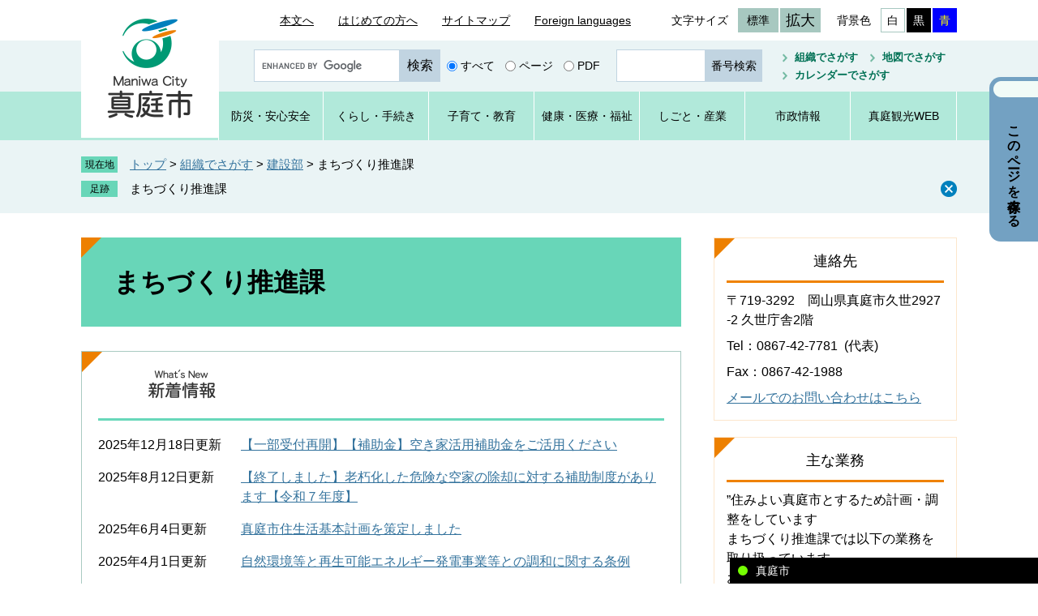

--- FILE ---
content_type: text/html
request_url: https://www.city.maniwa.lg.jp/soshiki/44/index.html
body_size: 30609
content:
<!DOCTYPE html>
<html lang="ja">
<head>
	<!-- Google tag (gtag.js) -->
<script async src="https://www.googletagmanager.com/gtag/js?id=G-1N65MJSDPP"></script>
<script>
  window.dataLayer = window.dataLayer || [];
  function gtag(){dataLayer.push(arguments);}
  gtag('js', new Date());

  gtag('config', 'G-1N65MJSDPP');
</script>
	<meta http-equiv="X-UA-Compatible" content="IE=edge">
	<meta charset="utf-8">
				<meta name="viewport" content="width=device-width, initial-scale=1.0">
	<title>まちづくり推進課 - 真庭市公式ホームページ</title>
	<link rel="shortcut icon" href="/favicon.ico" type="image/vnd.microsoft.icon">
<link rel="icon" href="/favicon.ico" type="image/vnd.microsoft.icon">
<link rel="apple-touch-icon" href="/apple-touch-icon.png">
<link rel="stylesheet" media="print" href="/ssi/css/print.css">
<script src="/ssi/js/escapeurl.js"></script>
<script src="/ssi/js/jquery.js"></script>
<script src="/ssi/js/jquery-migrate.js"></script>
<script src="/ssi/js/common.js"></script>
<script src="/ssi/js/s-google.js"></script>
<script src="/ssi/js/search-open-page-id.js"></script>
<script src="/ssi/js/footstep.js"></script>
<link rel="stylesheet" href="/ssi/css/footstep.css">
	<style  media="all">
		@import url("/ssi/css/soshiki-kakuka.css");
	</style>
	
</head>
<body class="soshiki soshiki_kakuka side2">
<script>
(function (c, n, s) {
    if (c[n] === void 0) {c['ULObject'] = n;
    c[n] = c[n] || function () {(c[n].q = c[n].q || []).push(arguments)};
    c[n].l = 1 * new Date();var e = document.createElement('script');
    e.async = 1;e.src = s + "/chatbot.js";
    var t = document.getElementsByTagName('script')[0];t.parentNode.insertBefore(e, t);}
})(window, 'ul_widget', 'https://support-widget.nakanohito.jp');
ul_widget('init', {'id': 1002});
</script>
<!-- コンテナここから -->
<div id="container">
	<span class="hide" id="pagetop">ページの先頭です。</span>
	<span class="hide"><a href="#skip">メニューを飛ばして本文へ</a></span>

	<!-- ヘッダここから -->
	<div id="header">
		<div id="spm_wrap"><button type="button" id="spm_menu"><span class="hide">メニュー</span></button></div>
<!-- header2ここから -->
<div id="header2">
	<div id="header2_box">
		<div id="he_left">
			<div id="logo"><a href="/"><img src="/img/common/logo.png" alt="真庭市公式ホームページ" width="110" height="130"></a></div>
		</div>
		<div id="he_right">
			<noscript><p>JavaScriptが無効のため、文字の大きさ・背景色を変更する機能を使用できません。</p></noscript>
			<!-- リンクここから -->
			<ul id="header_link">
				<li id="hl_main"><a href="#skip">本文へ</a></li><!--
				--><li id="hl_guide"><a href="/site/guide/">はじめての方へ</a></li><!--
				--><li id="hl_sitemap"><a href="/sitemap.html">サイトマップ</a></li><!--
				--><li id="hl_lang"><a href="/site/guide/24587.html" lang="en">Foreign languages</a></li><!--
				--><li id="hl_func">
					<dl id="moji_size"><!-- 文字の大きさ変更ここから -->
						<dt>文字サイズ</dt><!--
						--><dd><a id="moji_default" href="javascript:fsc('default');" title="文字サイズを標準にする">標準</a></dd><!--
						--><dd><a id="moji_large" href="javascript:fsc('larger');" title="文字サイズを拡大する">拡大</a></dd>
					<!-- 文字の大きさ変更ここまで --></dl><!--
					--><dl id="haikei_color"><!-- 背景の変更ここから -->
						<dt>背景色</dt><!--
						--><dd><a id="haikei_white" href="javascript:SetCss(1);" title="背景色を白色に変更する">白</a></dd><!--
						--><dd><a id="haikei_black" href="javascript:SetCss(2);" title="背景色を黒色に変更する">黒</a></dd><!--
						--><dd><a id="haikei_blue"  href="javascript:SetCss(3);" title="背景色を青色に変更する">青</a></dd>
					<!-- 背景の変更ここまで --></dl>
				</li>
			</ul>
			<!-- リンクここまで -->
		</div>
	</div>
</div>
<!-- header2ここまで -->
<!-- header3ここから -->
<div id="header3">
	<div id="header3_box">
		<div id="top_search_keyword"><!-- キーワード検索ここから -->
			<!-- Googleカスタム検索ここから -->
			<form action="/search.html" method="get" id="cse-search-box" name="cse-search-box">
				<input type="hidden" name="cx" value="014690202726720976043:ojcs8k1zwe4"><!--
				--><input type="hidden" name="cof" value="FORID:11"><!--
				--><input type="hidden" name="ie" value="UTF-8"><!--
				--><label for="tmp_query"><span class="hide">Googleカスタム検索</span></label><!--
				--><input type="text" name="q" value="" id="tmp_query"><!--
				--><input type="submit" value="検索" id="submit" name="sa">
			</form>
			<script src="https://www.google.com/coop/cse/brand?form=cse-search-box"></script>
			<!-- Googleカスタム検索ここまで -->
			<div id="cse_filetype">
				<fieldset>
					<legend><span class="hide">検索対象</span></legend>
					<span class="cse_filetypeselect"><input type="radio" name="google_filetype" id="filetype_all" checked="checked"><label for="filetype_all">すべて</label></span>
					<span class="cse_filetypeselect"><input type="radio" name="google_filetype" id="filetype_html"><label for="filetype_html">ページ</label></span>
					<span class="cse_filetypeselect"><input type="radio" name="google_filetype" id="filetype_pdf"><label for="filetype_pdf">PDF</label></span>
				</fieldset>
			</div>
		<!-- キーワード検索ここまで --></div><!--
		--><div id="top_search_page_id"><!-- ページ番号検索ここから -->
			<div>
				<label for="open_page_id"><span class="hide">ページ番号を入力</span></label>
				<input type="text" id="open_page_id" name="open_page_id" value=""><!--
				--><input type="submit" value="番号検索" id="open_page_id_submit" name="open_page_id_submit" onclick="javascript:search_open_page_id();" onkeypress="javascript:search_open_page_id();">
				<div id="open_page_id_message"></div>
			</div>
		<!-- ページ番号検索ここまで --></div><!--
		--><div id="top_search_menu"><!-- 検索メニューここから -->
			<ul>
				<li><a href="/soshiki/">組織でさがす</a></li><!--
				--><li><a href="/map/">地図でさがす</a></li><!--
				--><li><a href="/calendar/">カレンダーでさがす</a></li>
			</ul>
		<!-- 検索メニューここから --></div>
	</div>
</div>
<!-- header3ここまで -->
<!-- グローバルメニューここから -->
<div id="top_search">
	<div id="top_search_box">
		<ul id="gnav">
			<li id="gnav1"><a href="/life/1/"><span>防災・</span><span>安心安全</span></a></li>
			<li id="gnav2"><a href="/life/2/"><span>くらし</span><span>・手続き</span></a></li>
			<li id="gnav3"><a href="/life/3/"><span>子育て</span><span>・教育</span></a></li>
			<li id="gnav4"><a href="/life/4/"><span>健康・</span><span>医療・</span><span>福祉</span></a></li>
			<li id="gnav5"><a href="/life/5/"><span>しごと</span><span>・産業</span></a></li>
			<li id="gnav6"><a href="/life/6/"><span>市政情報</span></a></li>
			<li id="gnav7"><a href="https://www.maniwa.or.jp/"><span>真庭観光WEB</span></a><span class="external_link_text">＜外部リンク＞</span></li>
		</ul>
	</div>
</div>
<!-- グローバルメニューここまで -->
	</div>
	<!-- ヘッダここまで -->

	<!-- ぱんくずナビここから -->
	<div id="pankuzu_wrap">
		<div class="pankuzu">
			<span class="icon_current">現在地</span>
			<span class="pankuzu_class pankuzu_class_top"><a href="/">トップ</a></span>
			<span class="pankuzu_mark"> &gt; </span>
			<span class="pankuzu_class"><a href="/soshiki">組織でさがす</a></span>
			<span class="pankuzu_mark"> &gt; </span>
			<span class="pankuzu_class pankuzu_class_current"><a href="/soshiki/8.html">建設部</a></span>
			<span class="pankuzu_mark"> &gt; </span>
			<span class="pankuzu_class pankuzu_class_current">まちづくり推進課</span>
		</div>
	</div>
	<!-- ぱんくずナビここまで -->

	<div id="mymainback">

		<!-- メインここから -->
		<div id="main">
			<div id="main_a">
				<hr class="hide">
				<p class="hide" id="skip">本文</p>

				<div id="main_header">
					<h1>まちづくり推進課</h1>
				</div>

				<!-- PR画像ここから -->
				
				<!-- PR画像ここまで -->

				<!-- main_bodyここから -->
				<div id="main_body">

					<!-- 新着情報ここから -->
					<div class="section_information">
						<h2 class="section_information_ttl acc_title"><img src="/img/common/ttl_news.png" alt="新着情報" width="87" height="40"></h2>
						
						<div class="section_information_list_wrap">
							<div class="section_information_list">
								<ul>
									
									<li><span class="article_date">2025年12月18日更新</span><span class="article_title"><a href="/soshiki/44/28855.html">【一部受付再開】【補助金】空き家活用補助金をご活用ください</a></span></li>
									
									<li><span class="article_date">2025年8月12日更新</span><span class="article_title"><a href="/soshiki/44/25766.html">【終了しました】老朽化した危険な空家の除却に対する補助制度があります【令和７年度】</a></span></li>
									
									<li><span class="article_date">2025年6月4日更新</span><span class="article_title"><a href="/soshiki/44/102798.html">真庭市住生活基本計画を策定しました</a></span></li>
									
									<li><span class="article_date">2025年4月1日更新</span><span class="article_title"><a href="/soshiki/44/2236.html">自然環境等と再生可能エネルギー発電事業等との調和に関する条例</a></span></li>
									
									<li><span class="article_date">2025年1月21日更新</span><span class="article_title"><a href="/soshiki/44/96671.html">2025年（R７年）4月1日から再エネ条例に蓄電池を追加します</a></span></li>
									<!-- [[section_information_more_head]] --><!-- [[section_information_more_tail]] -->
								</ul>
								<div class="link_box">
									<!-- [[section_information2_kako_head]] --><span class="link_ichiran"><a href="/soshiki/44/index-2.html">新着情報一覧</a></span><!-- [[section_information2_kako_tail]] -->
									<span class="link_rss"><a href="/rss/10/soshiki-8-44.xml">新着情報RSS</a></span>
								</div>
							</div>
						</div>
						
					</div>
					<!-- 新着情報ここまで -->

					

					<!-- 掲載見出しここから -->
					<div class="midashi_ka">
						
						<div class="midashi_ka_detail">
							<h2>都市計画</h2>
							<div class="info_list info_list_date">
								<ul>
									
									<li><span class="article_date">2025年12月19日更新</span><span class="article_title"><a href="/soshiki/44/110716.html">低未利用土地等確認書の発行について（低未利用土地等の譲渡に係る所得税及び個人住民税の特例措置関係）</a></span></li>
									
									<li><span class="article_date">2025年8月12日更新</span><span class="article_title"><a href="/soshiki/44/25766.html">【終了しました】老朽化した危険な空家の除却に対する補助制度があります【令和７年度】</a></span></li>
									
									<li><span class="article_date">2025年4月1日更新</span><span class="article_title"><a href="/soshiki/44/2253.html">真庭市内で行われる開発事業については、事前届出が必要です</a></span></li>
									
									<li><span class="article_date">2025年1月9日更新</span><span class="article_title"><a href="/soshiki/44/2250.html">屋外広告物の掲示には、申請・更新が必要です</a></span></li>
									
									<li><span class="article_date">2024年12月17日更新</span><span class="article_title"><a href="/soshiki/44/95121.html">真庭市景観フォトブック「真庭いいんじゃない～まちのフォトブック～」完成のお知らせ</a></span></li>
									
									<li><span class="article_date">2024年7月31日更新</span><span class="article_title"><a href="/soshiki/44/89790.html">再生可能エネルギー発電事業に係る関係法令手続状況報告書について</a></span></li>
									
									<li><span class="article_date">2024年4月1日更新</span><span class="article_title"><a href="/soshiki/44/77247.html">社会資本総合整備計画について</a></span></li>
									
									<li><span class="article_date">2023年9月1日更新</span><span class="article_title"><a href="/soshiki/44/76817.html">真庭市北町公園基本構想・計画</a></span></li>
									
									<li><span class="article_date">2023年6月30日更新</span><span class="article_title"><a href="/soshiki/44/75188.html">第4回真庭市北町公園のあり方検討委員会を開催しました</a></span></li>
									
									<li><span class="article_date">2023年1月31日更新</span><span class="article_title"><a href="/soshiki/44/68503.html">第3回真庭市北町公園のあり方検討委員会を開催しました</a></span></li>
									
									<li><span class="article_date">2022年8月30日更新</span><span class="article_title"><a href="/soshiki/44/62472.html">第2回真庭市北町公園のあり方検討委員会を実施しました</a></span></li>
									
									<li><span class="article_date">2022年6月15日更新</span><span class="article_title"><a href="/soshiki/44/59380.html">第1回真庭市北町公園のあり方検討委員会を実施しました</a></span></li>
									
									<li><span class="article_date">2021年3月26日更新</span><span class="article_title"><a href="/soshiki/44/41035.html">【改訂】真庭市まちづくり計画（都市計画マスタープラン）</a></span></li>
									
									<li><span class="article_date">2021年3月22日更新</span><span class="article_title"><a href="/soshiki/44/41036.html">真庭市空家等対策計画について</a></span></li>
									
									<li><span class="article_date">2019年12月12日更新</span><span class="article_title"><a href="/soshiki/44/2248.html">湯原都市計画区域における容積率・建ぺい率は一部指定されています</a></span></li>
									
									<li><span class="article_date">2019年12月12日更新</span><span class="article_title"><a href="/soshiki/44/2246.html">都市計画区域内の用途地域（勝山・久世・落合）</a></span></li>
									
								</ul>
							</div>
						</div>
						
						<div class="midashi_ka_detail">
							<h2>住宅</h2>
							<div class="info_list info_list_date">
								<ul>
									
									<li><span class="article_date">2026年1月15日更新</span><span class="article_title"><a href="/soshiki/44/111636.html">定住支援活動奨励団体のご紹介</a></span></li>
									
									<li><span class="article_date">2026年1月6日更新</span><span class="article_title"><a href="/soshiki/44/2252.html">真庭市営住宅の入居者《随時》を募集しています。</a></span></li>
									
									<li><span class="article_date">2025年12月18日更新</span><span class="article_title"><a href="/soshiki/44/28855.html">【一部受付再開】【補助金】空き家活用補助金をご活用ください</a></span></li>
									
									<li><span class="article_date">2025年7月2日更新</span><span class="article_title"><a href="/soshiki/44/2232.html">真庭市地域住宅等整備計画</a></span></li>
									
									<li><span class="article_date">2025年6月4日更新</span><span class="article_title"><a href="/soshiki/44/102798.html">真庭市住生活基本計画を策定しました</a></span></li>
									
									<li><span class="article_date">2025年4月1日更新</span><span class="article_title"><a href="/soshiki/44/97095.html">耐震診断・改修等補助事業の様式</a></span></li>
									
									<li><span class="article_date">2025年4月1日更新</span><span class="article_title"><a href="/soshiki/44/2234.html">真庭市耐震改修促進計画</a></span></li>
									
									<li><span class="article_date">2025年4月1日更新</span><span class="article_title"><a href="/soshiki/44/97073.html">危険なブロック塀等の安全対策について</a></span></li>
									
									<li><span class="article_date">2025年4月1日更新</span><span class="article_title"><a href="/soshiki/44/97065.html">木造住宅以外の建築物　耐震診断補助事業</a></span></li>
									
									<li><span class="article_date">2025年4月1日更新</span><span class="article_title"><a href="/soshiki/44/97051.html">木造住宅　耐震診断・耐震改修に対する補助</a></span></li>
									
									<li><span class="article_date">2025年4月1日更新</span><span class="article_title"><a href="/soshiki/44/2231.html">耐震化への取組</a></span></li>
									
									<li><span class="article_date">2020年6月12日更新</span><span class="article_title"><a href="/soshiki/44/28511.html">平成30年7月豪雨で被災した住宅建て替え等のための利子補給制度について</a></span></li>
									
								</ul>
							</div>
						</div>
						
					</div>
					<!-- 掲載見出しここまで -->

				</div>
				<!-- main_bodyここまで -->

			</div>
		</div>
		<!-- メインここまで -->
		<hr class="hide">

		<!-- サイドバー1ここから -->
		<!-- サイドバー1ここまで -->

		<!-- サイドバー2ここから -->
		<div id="sidebar2">

			<!-- 連絡先ここから -->
			<div class="side_box">
				<div class="side_box_ttl"><h2>連絡先</h2></div>
				<div class="side_box_txt">
					<div class="kakuka_address">〒719-3292　岡山県真庭市久世2927-2 久世庁舎2階</div>
					
					<div class="kakuka_tel_list">
						<div>Tel：0867-42-7781<span>代表</span></div>
					</div>
					
					<div class="kakuka_fax">Fax：0867-42-1988</div>
					<div class="kakuka_email"><a href="https://www.city.maniwa.lg.jp/form/detail.php?sec_sec1=44">メールでのお問い合わせはこちら</a></div>
					
					<!-- 外観写真ここから --><!-- 外観写真ここまで -->
				</div>
			</div>
			<!-- 連絡先ここまで -->
			<!-- 主な業務ここから -->
			<div class="side_box">
				<div class="side_box_ttl"><h2>主な業務</h2></div>
				<div class="side_box_txt">
					<div class="kakuka_gyomu">
						<p>”住みよい真庭市とするため計画・調整をしています<br>
まちづくり推進課では以下の業務を取り扱っています。<br>
お気軽にご相談ください。<br>
<br>
○市営住宅について<br>
　住宅に困窮している方に、健康で文化的な生活を送っていただくための基盤を提供することにより生活の安定と社会福祉の増進に貢献することを目的に募集・維持管理を行っています。<br>
○都市計画について<br>
　都市計画マスタープランの策定、土地利用、道路・公園などの都市施設の都市計画決定及び変更などを行っています。また、都市計画審議会の事務局になっています。<br>
○開発行為について<br>
　真庭市開発条例に基づく開発届、都市計画法に基づく開発行為、県土保全条例に基づく開発行為に関することなどを行っています。<br>
○景観保全・自然保護について<br>
　美しい杜市の形成、潤いのある豊かな生活環境の創造、個性的な地域社会の実現を目的に行っています。<br>
○土地取引・土地対策について<br>
　国土利用計画の策定、国土利用計画法に基づく土地売買など国土利用計画に関することを行っています。<br>
○建築確認申請について<br>
　都市計画区域内及び一定の規模の建物・工作物等、建築する際に提出していただく建築確認申請の受付を行っています。<br>
○国土調査事業について<br>
　一筆ごとの土地について、地番・地目・境界・登記簿に記載された所有者に関する調査確認を行い、境界に関する測量、面積測定後、その成果として地図（地籍図）と帳簿（地籍簿）を作成しています。順次調査を進めており、該当する方には、実施説明会や境界立会のご案内をさせていただきますので、ご協力をお願いいたします。”</p>
					</div>
					<!-- もっと詳しい業務内容へのリンクここから --><!-- もっと詳しい業務内容へのリンクここまで -->
				</div>
			</div>
			<!-- 主な業務ここまで -->

			<!-- 関連情報ここから -->
			<div id="kanren_info">
				<h2>関連情報</h2>
				
				<div class="kanren_box">
					<h3>よくある質問</h3>
					<div class="kanren_list">
						<ul>
							<li><span class="article_title"><a href="/soshiki/44/89790.html">再生可能エネルギー発電事業に係る関係法令手続状況報告書について</a></span></li>
						</ul>
						
					</div>
				</div>
				
				<div class="kanren_box">
					<h3>相談窓口</h3>
					<div class="kanren_list">
						<ul>
							<li><span class="article_title"><a href="/soshiki/44/2254.html">建設部 まちづくり推進課</a></span></li>
						</ul>
						
					</div>
				</div>
				
				<div class="kanren_box">
					<h3>申請・届出・手続き</h3>
					<div class="kanren_list">
						<ul>
							<li><span class="article_title"><a href="/soshiki/44/2252.html">真庭市営住宅の入居者《随時》を募集しています。</a></span></li><li><span class="article_title"><a href="/soshiki/44/110716.html">低未利用土地等確認書の発行について（低未利用土地等の譲渡に係る所得税及び個人住民税の特例措置関係）</a></span></li><li><span class="article_title"><a href="/soshiki/44/2245.html">一定面積以上の土地取引には、国土利用計画法に基づく届出が必要です</a></span></li><li><span class="article_title"><a href="/soshiki/44/2236.html">自然環境等と再生可能エネルギー発電事業等との調和に関する条例</a></span></li><li><span class="article_title"><a href="/soshiki/44/2253.html">真庭市内で行われる開発事業については、事前届出が必要です</a></span></li><li><span class="article_title"><a href="/soshiki/44/96671.html">2025年（R７年）4月1日から再エネ条例に蓄電池を追加します</a></span></li><li><span class="article_title"><a href="/soshiki/44/2250.html">屋外広告物の掲示には、申請・更新が必要です</a></span></li><li><span class="article_title"><a href="/soshiki/44/24022.html">空き家情報バンクについて</a></span></li>
						</ul>
						
					</div>
				</div>
				
				<div class="kanren_box">
					<h3>イベント・体験・講座</h3>
					<div class="kanren_list">
						<ul>
							<li><span class="article_title"><a href="/soshiki/44/107587.html">【終了しました】空き家バスツアーについて</a></span></li><li><span class="article_title"><a href="/soshiki/44/95121.html">真庭市景観フォトブック「真庭いいんじゃない～まちのフォトブック～」完成のお知らせ</a></span></li>
						</ul>
						
					</div>
				</div>
				
				<div class="kanren_box">
					<h3>補助金・助成・手当</h3>
					<div class="kanren_list">
						<ul>
							<li><span class="article_title"><a href="/soshiki/44/111636.html">定住支援活動奨励団体のご紹介</a></span></li><li><span class="article_title"><a href="/soshiki/44/28855.html">【一部受付再開】【補助金】空き家活用補助金をご活用ください</a></span></li><li><span class="article_title"><a href="/soshiki/44/25766.html">【終了しました】老朽化した危険な空家の除却に対する補助制度があります【令和７年度】</a></span></li><li><span class="article_title"><a href="/soshiki/44/97095.html">耐震診断・改修等補助事業の様式</a></span></li><li><span class="article_title"><a href="/soshiki/44/97073.html">危険なブロック塀等の安全対策について</a></span></li><li><span class="article_title"><a href="/soshiki/44/97065.html">木造住宅以外の建築物　耐震診断補助事業</a></span></li><li><span class="article_title"><a href="/soshiki/44/97051.html">木造住宅　耐震診断・耐震改修に対する補助</a></span></li><li><span class="article_title"><a href="/soshiki/44/2231.html">耐震化への取組</a></span></li><li><span class="article_title"><a href="/soshiki/44/28511.html">平成30年7月豪雨で被災した住宅建て替え等のための利子補給制度について</a></span></li><li><span class="article_title"><a href="/soshiki/44/2240.html">吹付けアスベストの調査及び除去に対する補助制度があります</a></span></li>
						</ul>
						
					</div>
				</div>
				
				<div class="kanren_box">
					<h3>計画・方針</h3>
					<div class="kanren_list">
						<ul>
							<li><span class="article_title"><a href="/soshiki/44/2237.html">景観計画について</a></span></li><li><span class="article_title"><a href="/soshiki/44/2232.html">真庭市地域住宅等整備計画</a></span></li><li><span class="article_title"><a href="/soshiki/44/102798.html">真庭市住生活基本計画を策定しました</a></span></li><li><span class="article_title"><a href="/soshiki/44/2256.html">建設部経営目標</a></span></li><li><span class="article_title"><a href="/soshiki/44/2234.html">真庭市耐震改修促進計画</a></span></li><li><span class="article_title"><a href="/soshiki/44/93212.html">真庭市公園施設長寿命化計画</a></span></li><li><span class="article_title"><a href="/soshiki/44/77247.html">社会資本総合整備計画について</a></span></li><li><span class="article_title"><a href="/soshiki/44/2244.html">「まにわらしさ」のある景観整備に関する基本方針</a></span></li><li><span class="article_title"><a href="/soshiki/44/76817.html">真庭市北町公園基本構想・計画</a></span></li><li><span class="article_title"><a href="/soshiki/44/75188.html">第4回真庭市北町公園のあり方検討委員会を開催しました</a></span></li><li><span class="article_title"><a href="/soshiki/44/68503.html">第3回真庭市北町公園のあり方検討委員会を開催しました</a></span></li><li><span class="article_title"><a href="/soshiki/44/62472.html">第2回真庭市北町公園のあり方検討委員会を実施しました</a></span></li><li><span class="article_title"><a href="/soshiki/44/59380.html">第1回真庭市北町公園のあり方検討委員会を実施しました</a></span></li><li><span class="article_title"><a href="/soshiki/44/41035.html">【改訂】真庭市まちづくり計画（都市計画マスタープラン）</a></span></li><li><span class="article_title"><a href="/soshiki/44/41036.html">真庭市空家等対策計画について</a></span></li>
						</ul>
						
					</div>
				</div>
				
				<div class="kanren_box">
					<h3>統計・資料</h3>
					<div class="kanren_list">
						<ul>
							<li><span class="article_title"><a href="/soshiki/44/2248.html">湯原都市計画区域における容積率・建ぺい率は一部指定されています</a></span></li><li><span class="article_title"><a href="/soshiki/44/2246.html">都市計画区域内の用途地域（勝山・久世・落合）</a></span></li><li><span class="article_title"><a href="/soshiki/44/2243.html">ＣＬＴ建築物の実証実験データ</a></span></li><li><span class="article_title"><a href="/soshiki/44/2230.html">大規模盛土造成地マップ</a></span></li>
						</ul>
						
					</div>
				</div>
				
				
				
			</div>
			<!-- 関連情報ここまで -->

			<!-- 関連リンクここから --><!-- 関連リンクここまで -->

			<!-- 「見つからないとき」「よくある質問」ここから -->
			<div id="common_banner_link">
<ul>
<li id="common_banner_mitsukaranai"><a href="/site/guide/"><span>見つからないときは</span></a></li>
<li id="common_banner_faq"><a href="/life/sub/1/"><span>よくある質問</span></a></li>
</ul>
</div>
			<!-- 「見つからないとき」「よくある質問」ここまで -->

			<!-- 地図ここから --><!-- 地図ここまで -->

		</div>
		<!-- サイドバー2ここまで -->

	</div><!-- 3カラム終わり -->

	<!-- フッタここから -->
	<div id="footer">
		<div id="footer_link_pagetop">
	<div id="to_page_top"><a href="#pagetop"><span>このページのトップへ</span></a></div>
</div>
		<div id="author_info_bg">
	<div id="author_info">
		<!-- リンクここから -->
		<div id="footer_link">
	<ul>
		<li><a href="/site/guide/24583.html">個人情報の取り扱いについて</a></li>
		<li><a href="/site/guide/24582.html">免責事項</a></li>
		<!-- <li><a href="#">このホームページについて</a></li> -->
		<li><a href="/site/guide/24588.html">RSS配信について</a></li>
		<li><a href="/site/guide/">はじめての方へ</a></li>
		<li><a href="/sitemap.html">サイトマップ</a></li>
		<!-- <li><a href="#">バナー広告について</a></li> -->
	</ul>
</div>
		<!-- リンクここまで -->
		<div id="author_box">
			<p class="f_author">真庭市役所</p>
			<p class="f_number">法人番号：7000020332143</p>
			<p class="f_address">〒719-3292　岡山県真庭市久世2927-2　</p>
			<p class="f_contact">Tel：0867-42-1111</p>
			<p class="f_detail">開庁時間：午前8時30分から午後5時15分まで<br>（土日、祝日、年末年始を除く）</p>
		</div>
		<div id="copyright"><p lang="en">Copyright &#169; Maniwa city. All rights reserved.</p></div>
	</div>
</div>
<!-- おすすめ情報ここから -->
<!-- menu1 -->
<!-- おすすめ情報ここまで -->
	</div>
	<!-- フッタここまで -->

</div>
<!-- コンテナここまで -->

</body>
</html>

--- FILE ---
content_type: text/css
request_url: https://www.city.maniwa.lg.jp/ssi/css/footstep.css
body_size: 4647
content:
@charset "utf-8";

/* あしあと機能 */
#footstep_wrap {
	width: auto;
	height: auto;
	margin: 0px;
	padding: 0px;
}
#mymainback #footstep_wrap {
	-webkit-box-ordinal-group: 1;
	    -ms-flex-order: 0;
	        order: 0;
	width: 100%;
}

#footstep {
	margin: 0px;
	padding: 0px;
	position: relative;
}

#footstep_detail {
	margin-bottom: 10px;
	padding: 0px 30px 0px 6rem;
	position: relative;
}
#footstep_detail:before {
	content: '足跡';
	display: block;
	width: 4.5rem;
	height: auto;
	background: #68d6b8;
	font-size: 1.2rem;
	line-height: 1.4rem;
	padding: 3px 0px;
	-webkit-box-sizing: border-box;
	-moz-box-sizing: border-box;
	box-sizing: border-box;
	position: absolute;
	top: 0px;
	left: 0px;
	text-align: center;
}

#clear_footstep {
	display: block;
	width: 20px;
	height: 20px;
	margin: 0px;
	padding: 0px;
	border: none;
	background: url(/img/common/icon_close_blue.png) no-repeat center center transparent;
	color: #000000;
	line-height: 1;
	cursor: pointer;
	text-align: left;
	text-indent: -9999em;
	overflow: hidden;
	position: absolute;
	top: 0px;
	right: 0px;
}
#footstep_detail:empty,
#footstep_detail:empty + #clear_footstep {
	display: none;
}

.fs_rireki {
	display: inline;
}
.fs_rireki:before {
	content: '>';
	padding: 0px 0.4em;
}
.fs_rireki:first-child:before {
	display: none;
}
.fs_rireki:last-child a {
	text-decoration: none !important;
	color: inherit !important;
	cursor: default;
}
/* あしあと機能 ここまで */


/* ページ記憶 */
#keep_page {
	position: fixed;
	top: 95px;
	right: 0px;
	z-index: 90;
	width: auto;
	background: url(/img/common/bg_keep.png) no-repeat 5px 5px #73a1c2;
	color: #000000;
	-webkit-border-radius: 14px 0px 0px 14px;
	-moz-border-radius: 14px 0px 0px 14px;
	border-radius: 14px 0px 0px 14px;
	overflow: hidden;
	display: -webkit-box;
	display: -ms-flexbox;
	display: flex;
	-ms-flex-wrap: nowrap;
	    flex-wrap: nowrap;
	-webkit-box-align: stretch;
	    -ms-flex-align: stretch;
	        align-items: stretch;
}

#kpt_viewsw_wrap {
	display: inline-block;
	width: 6rem;
}
#ktp_viewsw {
	display: inline-block;
	font-size: 1.6rem;
	font-weight: bold;
	-webkit-writing-mode: vertical-rl;
	-ms-writing-mode: tb-rl;
	writing-mode: vertical-rl;
	white-space: nowrap;
	text-align:  left;
	padding: 50px 18px 20px;
	background: url(/img/common/bg_keep_ttl.png) no-repeat center 15px transparent;
	cursor: pointer;
}

#ktp_list_wrap {
}
#ktp_list_wrap2 {
	padding: 15px 40px 15px 0px;
	position: relative;
}
#ktp_list_wrap2 .btn_func {
	display: block;
	background: #b3ebdc;
	color: #000000;
	font-size: 1.5rem;
	text-decoration: none;
	margin: 0px 0px 5px;
	padding: 6px 0px;
	text-align: center;
	cursor: pointer;
}
#ktp_list_wrap2 .btn_func:hover {
	text-decoration: underline;
}

#ktp_item_list {
	display: block;
	width: 17.5em;
	height: auto;
	margin: 10px 0px 0px;
	padding: 0px;
	list-style: none;
	text-align: left;
	max-height: calc(100vh - 350px);
	min-height: 115px;
	overflow-y: auto;
}
#ktp_item_list:empty:before {
	content: '登録がありません。';
	display: block;
	background: #ffffff;
	padding: 20px 10px;
}

.ktp_item {
	display: block;
	margin: 0px 0px 1px;
	padding: 10px 30px 10px 10px;
	background: #ffffff;
	position: relative;
}

.ktp_item_del {
	display: block;
	width: 16px;
	height: 16px;
	margin: 0px;
	padding: 0px;
	border: none;
	background: url(/img/common/icon_close_keeplist.png) no-repeat center center transparent;
	color: #000000;
	line-height: 1;
	cursor: pointer;
	text-align: left;
	text-indent: -9999em;
	overflow: hidden;
	position: absolute;
	right: 10px;
	top: 50%;
	-webkit-transform: translateY(-50%);
	-ms-transform: translateY(-50%);
	transform: translateY(-50%);
}

#keep_page_close {
	display: block;
	width: 20px;
	height: 20px;
	margin: 0px;
	padding: 0px;
	border: none;
	background: url(/img/common/icon_close_keep.png) no-repeat center center transparent;
	color: #000000;
	line-height: 1;
	cursor: pointer;
	text-align: left;
	text-indent: -9999em;
	overflow: hidden;
	position: absolute;
	bottom: 15px;
	right: 10px;
}
/* ページ記憶ここまで */


/* アクセシビリティチェック画面 */
.errrange ~ #keep_page {
	display: none;
}
/* アクセシビリティチェック画面 ここまで */


/* タブレット */
@media screen and (max-width : 1079px) {

	#keep_page {
		display: none !important;
	}

}
/* タブレット ここまで */